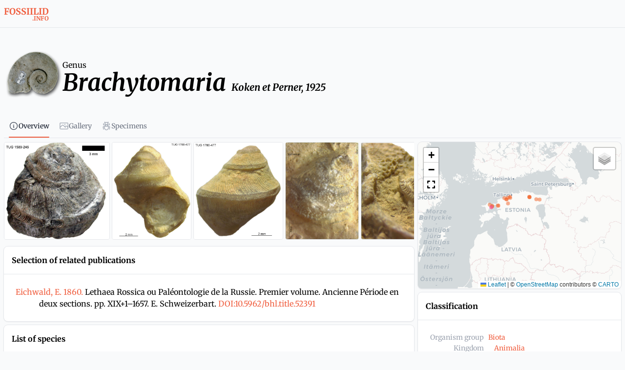

--- FILE ---
content_type: text/css; charset=utf-8
request_url: https://fossiilid.info/_nuxt/index.CqRxeXJM.css
body_size: 506
content:
.lingallery_thumbnails[data-v-46d50c68]::-webkit-scrollbar{height:6px}.lingallery_thumbnails[data-v-46d50c68]::-webkit-scrollbar-track{background:#eaeaea;border-radius:10px}.lingallery_thumbnails[data-v-46d50c68]::-webkit-scrollbar-thumb{background:#b4b4b4;border-radius:10px}.lingallery_thumbnails[data-v-46d50c68]::-webkit-scrollbar-thumb:window-inactive{background:#63636366}.figcaption{font-size:.875rem;line-height:1.25rem;margin:.5rem;padding:.5rem;--tw-bg-opacity:1;background-color:rgb(255 255 255/var(--tw-bg-opacity));border-width:1px;--tw-border-opacity:1;border-color:rgb(var(--color-gray-300)/var(--tw-border-opacity));border-radius:.375rem}.figcaption img{border-bottom-width:1px;padding-bottom:.5rem}.figcaption p{font-family:Merriweather,ui-serif,Georgia,Cambria,Times New Roman,Times,serif;font-size:1rem;line-height:1.5rem;padding-top:.5rem}.vue-foldable{position:relative}.vue-foldable .vue-foldable-container{overflow:hidden}.vue-foldable .vue-foldable-mask{background:transparent;bottom:30px;height:50px;pointer-events:none;position:absolute;width:100%}.vue-foldable .vue-foldable-view-more{color:#eb3812;cursor:pointer;font-weight:bolder;line-height:30px;text-align:center;width:100%}.vue-foldable .vue-foldable-view-more .vue-foldable-icon{transform:rotate(180deg);transition:transform .3s;vertical-align:middle;width:22px}.vue-foldable .vue-foldable-view-more .vue-foldable-text{vertical-align:middle}.vue-foldable .vue-foldable-view-more.collapsed .vue-foldable-icon{transform:rotate(0)}.custom-popup-text a{color:#f05f40;font-family:Open Sans,Helvetica Neue,Arial,sans-serif;font-size:10pt;font-weight:700;text-align:left}


--- FILE ---
content_type: text/css; charset=utf-8
request_url: https://fossiilid.info/_nuxt/default.DvQSsIOP.css
body_size: -12
content:
.form-select[data-v-931b50ef]{background-image:none}.v-enter-active,.v-leave-active{transition:opacity .2s ease}.v-enter-from,.v-leave-to{opacity:0}
